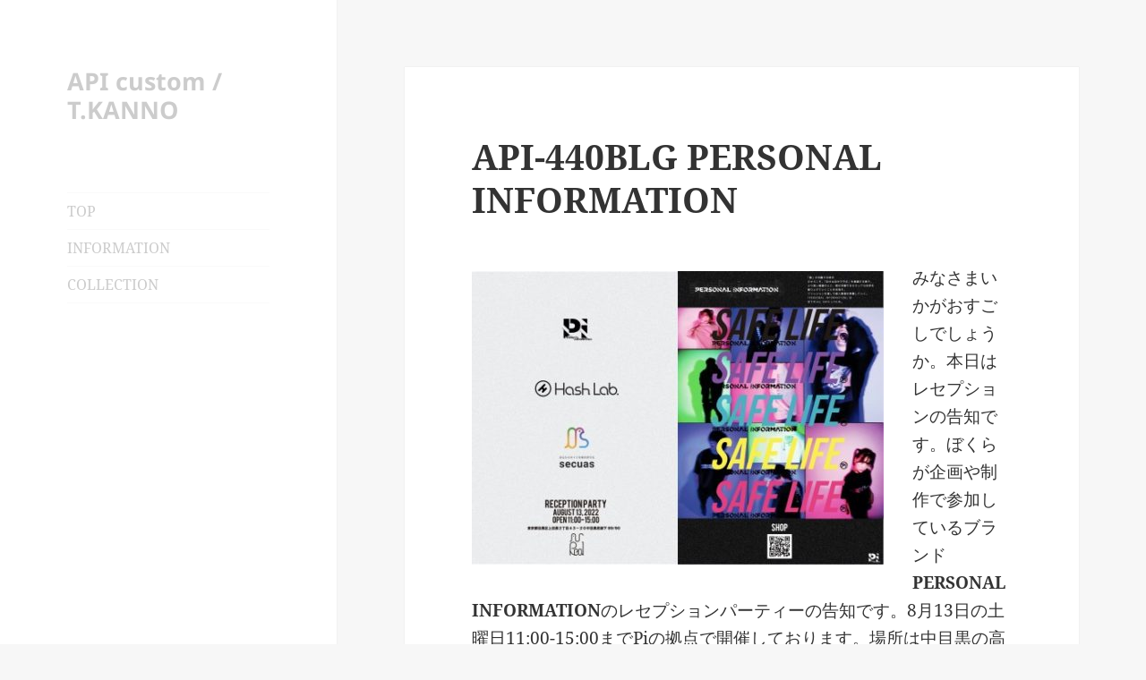

--- FILE ---
content_type: text/html; charset=UTF-8
request_url: http://api-custom.com/blog-m/api-440blg-personal-information/
body_size: 4556
content:
<!DOCTYPE html>
<html lang="ja" class="no-js">
<head>
	<meta charset="UTF-8">
	<meta name="viewport" content="width=device-width">
	<link rel="profile" href="https://gmpg.org/xfn/11">
	<link rel="pingback" href="http://api-custom.com/blog-m/xmlrpc.php">
	<script>(function(html){html.className = html.className.replace(/\bno-js\b/,'js')})(document.documentElement);</script>
<title>API-440BLG PERSONAL INFORMATION &#8211; API custom / T.KANNO</title>
<link rel='dns-prefetch' href='//s.w.org' />
<link rel="alternate" type="application/rss+xml" title="API custom / T.KANNO &raquo; フィード" href="http://api-custom.com/blog-m/feed/" />
		<script type="text/javascript">
			window._wpemojiSettings = {"baseUrl":"https:\/\/s.w.org\/images\/core\/emoji\/2.2.1\/72x72\/","ext":".png","svgUrl":"https:\/\/s.w.org\/images\/core\/emoji\/2.2.1\/svg\/","svgExt":".svg","source":{"concatemoji":"http:\/\/api-custom.com\/blog-m\/wp-includes\/js\/wp-emoji-release.min.js?ver=4.7.29"}};
			!function(t,a,e){var r,n,i,o=a.createElement("canvas"),l=o.getContext&&o.getContext("2d");function c(t){var e=a.createElement("script");e.src=t,e.defer=e.type="text/javascript",a.getElementsByTagName("head")[0].appendChild(e)}for(i=Array("flag","emoji4"),e.supports={everything:!0,everythingExceptFlag:!0},n=0;n<i.length;n++)e.supports[i[n]]=function(t){var e,a=String.fromCharCode;if(!l||!l.fillText)return!1;switch(l.clearRect(0,0,o.width,o.height),l.textBaseline="top",l.font="600 32px Arial",t){case"flag":return(l.fillText(a(55356,56826,55356,56819),0,0),o.toDataURL().length<3e3)?!1:(l.clearRect(0,0,o.width,o.height),l.fillText(a(55356,57331,65039,8205,55356,57096),0,0),e=o.toDataURL(),l.clearRect(0,0,o.width,o.height),l.fillText(a(55356,57331,55356,57096),0,0),e!==o.toDataURL());case"emoji4":return l.fillText(a(55357,56425,55356,57341,8205,55357,56507),0,0),e=o.toDataURL(),l.clearRect(0,0,o.width,o.height),l.fillText(a(55357,56425,55356,57341,55357,56507),0,0),e!==o.toDataURL()}return!1}(i[n]),e.supports.everything=e.supports.everything&&e.supports[i[n]],"flag"!==i[n]&&(e.supports.everythingExceptFlag=e.supports.everythingExceptFlag&&e.supports[i[n]]);e.supports.everythingExceptFlag=e.supports.everythingExceptFlag&&!e.supports.flag,e.DOMReady=!1,e.readyCallback=function(){e.DOMReady=!0},e.supports.everything||(r=function(){e.readyCallback()},a.addEventListener?(a.addEventListener("DOMContentLoaded",r,!1),t.addEventListener("load",r,!1)):(t.attachEvent("onload",r),a.attachEvent("onreadystatechange",function(){"complete"===a.readyState&&e.readyCallback()})),(r=e.source||{}).concatemoji?c(r.concatemoji):r.wpemoji&&r.twemoji&&(c(r.twemoji),c(r.wpemoji)))}(window,document,window._wpemojiSettings);
		</script>
		<style type="text/css">
img.wp-smiley,
img.emoji {
	display: inline !important;
	border: none !important;
	box-shadow: none !important;
	height: 1em !important;
	width: 1em !important;
	margin: 0 .07em !important;
	vertical-align: -0.1em !important;
	background: none !important;
	padding: 0 !important;
}
</style>
<link rel='stylesheet' id='twentyfifteen-fonts-css'  href='http://api-custom.com/blog-m/wp-content/themes/twentyfifteen/assets/fonts/noto-sans-plus-noto-serif-plus-inconsolata.css?ver=20230328' type='text/css' media='all' />
<link rel='stylesheet' id='genericons-css'  href='http://api-custom.com/blog-m/wp-content/themes/twentyfifteen/genericons/genericons.css?ver=20201026' type='text/css' media='all' />
<link rel='stylesheet' id='twentyfifteen-style-css'  href='http://api-custom.com/blog-m/wp-content/themes/twentyfifteen/style.css?ver=20231107' type='text/css' media='all' />
<style id='twentyfifteen-style-inline-css' type='text/css'>

		/* Custom Sidebar Text Color */
		.site-title a,
		.site-description,
		.secondary-toggle:before {
			color: #cccccc;
		}

		.site-title a:hover,
		.site-title a:focus {
			color: rgba( 204, 204, 204, 0.7);
		}

		.secondary-toggle {
			border-color: rgba( 204, 204, 204, 0.1);
		}

		.secondary-toggle:hover,
		.secondary-toggle:focus {
			border-color: rgba( 204, 204, 204, 0.3);
		}

		.site-title a {
			outline-color: rgba( 204, 204, 204, 0.3);
		}

		@media screen and (min-width: 59.6875em) {
			.secondary a,
			.dropdown-toggle:after,
			.widget-title,
			.widget blockquote cite,
			.widget blockquote small {
				color: #cccccc;
			}

			.widget button,
			.widget input[type="button"],
			.widget input[type="reset"],
			.widget input[type="submit"],
			.widget_calendar tbody a {
				background-color: #cccccc;
			}

			.textwidget a {
				border-color: #cccccc;
			}

			.secondary a:hover,
			.secondary a:focus,
			.main-navigation .menu-item-description,
			.widget,
			.widget blockquote,
			.widget .wp-caption-text,
			.widget .gallery-caption {
				color: rgba( 204, 204, 204, 0.7);
			}

			.widget button:hover,
			.widget button:focus,
			.widget input[type="button"]:hover,
			.widget input[type="button"]:focus,
			.widget input[type="reset"]:hover,
			.widget input[type="reset"]:focus,
			.widget input[type="submit"]:hover,
			.widget input[type="submit"]:focus,
			.widget_calendar tbody a:hover,
			.widget_calendar tbody a:focus {
				background-color: rgba( 204, 204, 204, 0.7);
			}

			.widget blockquote {
				border-color: rgba( 204, 204, 204, 0.7);
			}

			.main-navigation ul,
			.main-navigation li,
			.secondary-toggle,
			.widget input,
			.widget textarea,
			.widget table,
			.widget th,
			.widget td,
			.widget pre,
			.widget li,
			.widget_categories .children,
			.widget_nav_menu .sub-menu,
			.widget_pages .children,
			.widget abbr[title] {
				border-color: rgba( 204, 204, 204, 0.1);
			}

			.dropdown-toggle:hover,
			.dropdown-toggle:focus,
			.widget hr {
				background-color: rgba( 204, 204, 204, 0.1);
			}

			.widget input:focus,
			.widget textarea:focus {
				border-color: rgba( 204, 204, 204, 0.3);
			}

			.sidebar a:focus,
			.dropdown-toggle:focus {
				outline-color: rgba( 204, 204, 204, 0.3);
			}
		}
	
</style>
<link rel='stylesheet' id='twentyfifteen-block-style-css'  href='http://api-custom.com/blog-m/wp-content/themes/twentyfifteen/css/blocks.css?ver=20230623' type='text/css' media='all' />
<script type='text/javascript' src='http://api-custom.com/blog-m/wp-includes/js/jquery/jquery.js?ver=1.12.4'></script>
<script type='text/javascript' src='http://api-custom.com/blog-m/wp-includes/js/jquery/jquery-migrate.min.js?ver=1.4.1'></script>
<link rel='https://api.w.org/' href='http://api-custom.com/blog-m/wp-json/' />
<link rel="EditURI" type="application/rsd+xml" title="RSD" href="http://api-custom.com/blog-m/xmlrpc.php?rsd" />
<link rel="wlwmanifest" type="application/wlwmanifest+xml" href="http://api-custom.com/blog-m/wp-includes/wlwmanifest.xml" /> 
<link rel='prev' title='API-439BLG' href='http://api-custom.com/blog-m/api-439blg/' />
<link rel='next' title='API-441BLG' href='http://api-custom.com/blog-m/api-441blg/' />
<meta name="generator" content="WordPress 4.7.29" />
<link rel="canonical" href="http://api-custom.com/blog-m/api-440blg-personal-information/" />
<link rel='shortlink' href='http://api-custom.com/blog-m/?p=17609' />
<link rel="alternate" type="application/json+oembed" href="http://api-custom.com/blog-m/wp-json/oembed/1.0/embed?url=http%3A%2F%2Fapi-custom.com%2Fblog-m%2Fapi-440blg-personal-information%2F" />
<link rel="alternate" type="text/xml+oembed" href="http://api-custom.com/blog-m/wp-json/oembed/1.0/embed?url=http%3A%2F%2Fapi-custom.com%2Fblog-m%2Fapi-440blg-personal-information%2F&#038;format=xml" />
<!--Customizer CSS--> 
<style type="text/css">
.site-info>span {
    display: none;
}
.site-info>a:last-child {
    display: none;
}
</style> 
<!--/Customizer CSS-->
<style type="text/css" id="custom-background-css">
body.custom-background { background-color: #f7f7f7; }
</style>
<link rel="icon" href="http://api-custom.com/blog-m/wp-content/uploads/cropped-API-430BLG-本年も誠にありがとうございました-460x298-460x298-32x32.jpg" sizes="32x32" />
<link rel="icon" href="http://api-custom.com/blog-m/wp-content/uploads/cropped-API-430BLG-本年も誠にありがとうございました-460x298-460x298-192x192.jpg" sizes="192x192" />
<link rel="apple-touch-icon-precomposed" href="http://api-custom.com/blog-m/wp-content/uploads/cropped-API-430BLG-本年も誠にありがとうございました-460x298-460x298-180x180.jpg" />
<meta name="msapplication-TileImage" content="http://api-custom.com/blog-m/wp-content/uploads/cropped-API-430BLG-本年も誠にありがとうございました-460x298-460x298-270x270.jpg" />
</head>

<body class="post-template-default single single-post postid-17609 single-format-standard custom-background">
<div id="page" class="hfeed site">
	<a class="skip-link screen-reader-text" href="#content">
		コンテンツへスキップ	</a>

	<div id="sidebar" class="sidebar">
		<header id="masthead" class="site-header">
			<div class="site-branding">
										<p class="site-title"><a href="http://api-custom.com/blog-m/" rel="home">API custom / T.KANNO</a></p>
										<button class="secondary-toggle">﻿メニューとウィジェット</button>
			</div><!-- .site-branding -->
		</header><!-- .site-header -->

			<div id="secondary" class="secondary">

					<nav id="site-navigation" class="main-navigation">
				<div class="menu-navmenu-container"><ul id="menu-navmenu" class="nav-menu"><li id="menu-item-6" class="menu-item menu-item-type-custom menu-item-object-custom menu-item-6"><a href="https://www.api-custom.com/index.html">TOP</a></li>
<li id="menu-item-7" class="menu-item menu-item-type-post_type menu-item-object-page menu-item-7"><a href="http://api-custom.com/blog-m/sample-page/">INFORMATION</a></li>
<li id="menu-item-17617" class="menu-item menu-item-type-custom menu-item-object-custom menu-item-17617"><a href="https://api-custom.com/new-wp/">COLLECTION</a></li>
</ul></div>			</nav><!-- .main-navigation -->
		
		
		
	</div><!-- .secondary -->

	</div><!-- .sidebar -->

	<div id="content" class="site-content">

	<div id="primary" class="content-area">
		<main id="main" class="site-main">

		
<article id="post-17609" class="post-17609 post type-post status-publish format-standard hentry category-1">
	
	<header class="entry-header">
		<h1 class="entry-title">API-440BLG PERSONAL INFORMATION</h1>	</header><!-- .entry-header -->

	<div class="entry-content">
		<p><img class="alignleft size-medium wp-image-17610" src="http://api-custom.com/blog-m/wp-content/uploads/API-440BLG-PERSONAL-INFORMATION-460x328.jpg" alt="" width="460" height="328" srcset="http://api-custom.com/blog-m/wp-content/uploads/API-440BLG-PERSONAL-INFORMATION-460x328.jpg 460w, http://api-custom.com/blog-m/wp-content/uploads/API-440BLG-PERSONAL-INFORMATION.jpg 500w" sizes="(max-width: 460px) 100vw, 460px" />みなさまいかがおすごしでしょうか。本日はレセプションの告知です。ぼくらが企画や制作で参加しているブランド<strong>PERSONAL INFORMATION</strong>のレセプションパーティーの告知です。8月13日の土曜日11:00-15:00までPiの拠点で開催しております。場所は中目黒の高架下（目黒区上目黒2丁目43-20中目黒高架下89/90）です。久しぶりの告知ですが、みなさまにお会いできたら嬉しいです。どうぞよろしくお願いいたします。当日は会場でゆる〜くBGMの選曲を担当しております。</p>
<p style="text-align: right;">API/APY custom 松島龍太</p>
	</div><!-- .entry-content -->

	
	<footer class="entry-footer">
		<span class="posted-on"><span class="screen-reader-text">投稿日: </span><a href="http://api-custom.com/blog-m/api-440blg-personal-information/" rel="bookmark"><time class="entry-date published updated" datetime="2022-08-08T16:44:14+00:00">08.08.2022</time></a></span><span class="byline"><span class="author vcard"><span class="screen-reader-text">作成者 </span><a class="url fn n" href="http://api-custom.com/blog-m/author/api/">API custom / T.KANNO</a></span></span>			</footer><!-- .entry-footer -->

</article><!-- #post-17609 -->

	<nav class="navigation post-navigation" role="navigation">
		<h2 class="screen-reader-text">投稿ナビゲーション</h2>
		<div class="nav-links"><div class="nav-previous"><a href="http://api-custom.com/blog-m/api-439blg/" rel="prev"><span class="meta-nav" aria-hidden="true">前</span> <span class="screen-reader-text">前の投稿:</span> <span class="post-title">API-439BLG</span></a></div><div class="nav-next"><a href="http://api-custom.com/blog-m/api-441blg/" rel="next"><span class="meta-nav" aria-hidden="true">次ページへ</span> <span class="screen-reader-text">次の投稿:</span> <span class="post-title">API-441BLG</span></a></div></div>
	</nav>
		</main><!-- .site-main -->
	</div><!-- .content-area -->


	</div><!-- .site-content -->

	<footer id="colophon" class="site-footer">
		<div class="site-info">
									<a href="https://ja.wordpress.org/" class="imprint">
				Proudly powered by WordPress			</a>
		</div><!-- .site-info -->
	</footer><!-- .site-footer -->

</div><!-- .site -->

<script type='text/javascript'>
/* <![CDATA[ */
var screenReaderText = {"expand":"<span class=\"screen-reader-text\">\u30b5\u30d6\u30e1\u30cb\u30e5\u30fc\u3092\u5c55\u958b<\/span>","collapse":"<span class=\"screen-reader-text\">\u30b5\u30d6\u30e1\u30cb\u30e5\u30fc\u3092\u9589\u3058\u308b<\/span>"};
/* ]]> */
</script>
<script type='text/javascript' src='http://api-custom.com/blog-m/wp-content/themes/twentyfifteen/js/functions.js?ver=20221101'></script>
<script type='text/javascript' src='http://api-custom.com/blog-m/wp-includes/js/wp-embed.min.js?ver=4.7.29'></script>

</body>
</html>
